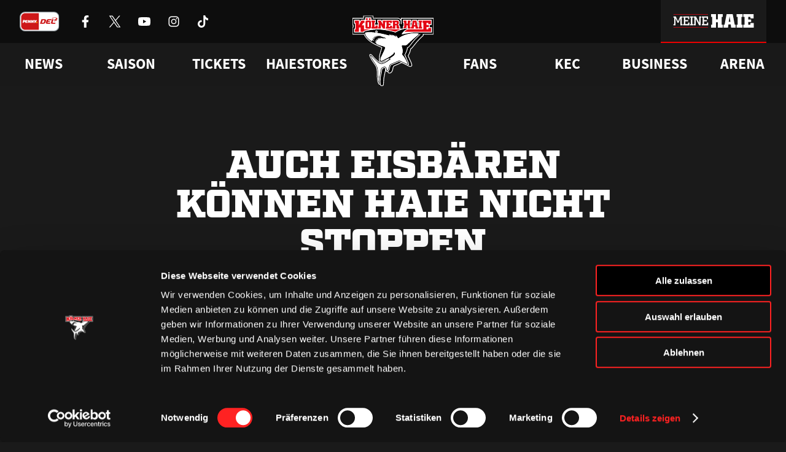

--- FILE ---
content_type: application/x-javascript
request_url: https://www.haie.de/wp-content/plugins/altcha-spam-protection/public/custom.js?ver=1.14.1
body_size: 302
content:
(() => {
  document.addEventListener('DOMContentLoaded', () => {
    requestAnimationFrame(() => {
      if ('ALTCHA_WIDGET_ATTRS' in window && typeof window['ALTCHA_WIDGET_ATTRS'] === 'object') {
        [...document.querySelectorAll('altcha-widget')].forEach((el) => {
          if (typeof el['configure'] === 'function' && !el.getAttribute('challengeurl')) {
            el.configure(window['ALTCHA_WIDGET_ATTRS']);
          }
        });
      }
    });
  });
})();
